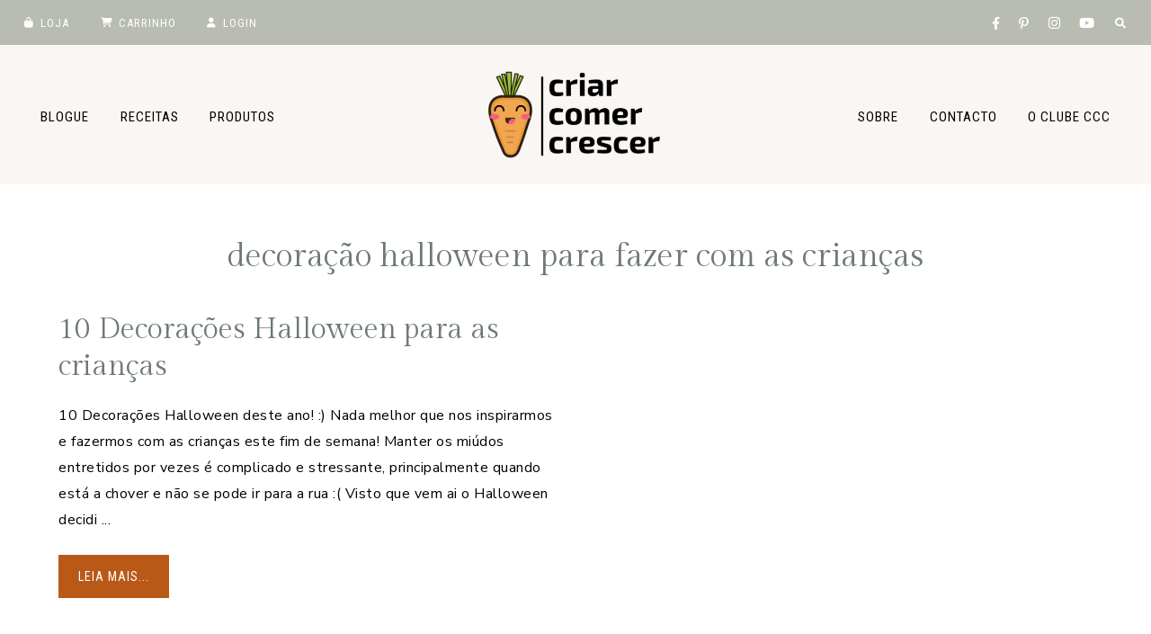

--- FILE ---
content_type: text/html; charset=UTF-8
request_url: https://criarcomercrescer.com/tag/decoracao-halloween-para-fazer-com-as-criancas
body_size: 18058
content:
<!DOCTYPE html><html lang="pt-PT"><head><meta charset="UTF-8"/>
<script>var __ezHttpConsent={setByCat:function(src,tagType,attributes,category,force,customSetScriptFn=null){var setScript=function(){if(force||window.ezTcfConsent[category]){if(typeof customSetScriptFn==='function'){customSetScriptFn();}else{var scriptElement=document.createElement(tagType);scriptElement.src=src;attributes.forEach(function(attr){for(var key in attr){if(attr.hasOwnProperty(key)){scriptElement.setAttribute(key,attr[key]);}}});var firstScript=document.getElementsByTagName(tagType)[0];firstScript.parentNode.insertBefore(scriptElement,firstScript);}}};if(force||(window.ezTcfConsent&&window.ezTcfConsent.loaded)){setScript();}else if(typeof getEzConsentData==="function"){getEzConsentData().then(function(ezTcfConsent){if(ezTcfConsent&&ezTcfConsent.loaded){setScript();}else{console.error("cannot get ez consent data");force=true;setScript();}});}else{force=true;setScript();console.error("getEzConsentData is not a function");}},};</script>
<script>var ezTcfConsent=window.ezTcfConsent?window.ezTcfConsent:{loaded:false,store_info:false,develop_and_improve_services:false,measure_ad_performance:false,measure_content_performance:false,select_basic_ads:false,create_ad_profile:false,select_personalized_ads:false,create_content_profile:false,select_personalized_content:false,understand_audiences:false,use_limited_data_to_select_content:false,};function getEzConsentData(){return new Promise(function(resolve){document.addEventListener("ezConsentEvent",function(event){var ezTcfConsent=event.detail.ezTcfConsent;resolve(ezTcfConsent);});});}</script>
<script>if(typeof _setEzCookies!=='function'){function _setEzCookies(ezConsentData){var cookies=window.ezCookieQueue;for(var i=0;i<cookies.length;i++){var cookie=cookies[i];if(ezConsentData&&ezConsentData.loaded&&ezConsentData[cookie.tcfCategory]){document.cookie=cookie.name+"="+cookie.value;}}}}
window.ezCookieQueue=window.ezCookieQueue||[];if(typeof addEzCookies!=='function'){function addEzCookies(arr){window.ezCookieQueue=[...window.ezCookieQueue,...arr];}}
addEzCookies([{name:"ezoab_469650",value:"mod102-c; Path=/; Domain=criarcomercrescer.com; Max-Age=7200",tcfCategory:"store_info",isEzoic:"true",},{name:"ezosuibasgeneris-1",value:"6a6a1f97-2728-4a22-5f99-1686ddb38985; Path=/; Domain=criarcomercrescer.com; Expires=Tue, 19 Jan 2027 09:07:44 UTC; Secure; SameSite=None",tcfCategory:"understand_audiences",isEzoic:"true",}]);if(window.ezTcfConsent&&window.ezTcfConsent.loaded){_setEzCookies(window.ezTcfConsent);}else if(typeof getEzConsentData==="function"){getEzConsentData().then(function(ezTcfConsent){if(ezTcfConsent&&ezTcfConsent.loaded){_setEzCookies(window.ezTcfConsent);}else{console.error("cannot get ez consent data");_setEzCookies(window.ezTcfConsent);}});}else{console.error("getEzConsentData is not a function");_setEzCookies(window.ezTcfConsent);}</script><script type="text/javascript" data-ezscrex='false' data-cfasync='false'>window._ezaq = Object.assign({"edge_cache_status":12,"edge_response_time":549,"url":"https://criarcomercrescer.com/tag/decoracao-halloween-para-fazer-com-as-criancas"}, typeof window._ezaq !== "undefined" ? window._ezaq : {});</script><script type="text/javascript" data-ezscrex='false' data-cfasync='false'>window._ezaq = Object.assign({"ab_test_id":"mod102-c"}, typeof window._ezaq !== "undefined" ? window._ezaq : {});window.__ez=window.__ez||{};window.__ez.tf={};</script><script type="text/javascript" data-ezscrex='false' data-cfasync='false'>window.ezDisableAds = true;</script>
<script data-ezscrex='false' data-cfasync='false' data-pagespeed-no-defer>var __ez=__ez||{};__ez.stms=Date.now();__ez.evt={};__ez.script={};__ez.ck=__ez.ck||{};__ez.template={};__ez.template.isOrig=true;__ez.queue=__ez.queue||function(){var e=0,i=0,t=[],n=!1,o=[],r=[],s=!0,a=function(e,i,n,o,r,s,a){var l=arguments.length>7&&void 0!==arguments[7]?arguments[7]:window,d=this;this.name=e,this.funcName=i,this.parameters=null===n?null:w(n)?n:[n],this.isBlock=o,this.blockedBy=r,this.deleteWhenComplete=s,this.isError=!1,this.isComplete=!1,this.isInitialized=!1,this.proceedIfError=a,this.fWindow=l,this.isTimeDelay=!1,this.process=function(){f("... func = "+e),d.isInitialized=!0,d.isComplete=!0,f("... func.apply: "+e);var i=d.funcName.split("."),n=null,o=this.fWindow||window;i.length>3||(n=3===i.length?o[i[0]][i[1]][i[2]]:2===i.length?o[i[0]][i[1]]:o[d.funcName]),null!=n&&n.apply(null,this.parameters),!0===d.deleteWhenComplete&&delete t[e],!0===d.isBlock&&(f("----- F'D: "+d.name),m())}},l=function(e,i,t,n,o,r,s){var a=arguments.length>7&&void 0!==arguments[7]?arguments[7]:window,l=this;this.name=e,this.path=i,this.async=o,this.defer=r,this.isBlock=t,this.blockedBy=n,this.isInitialized=!1,this.isError=!1,this.isComplete=!1,this.proceedIfError=s,this.fWindow=a,this.isTimeDelay=!1,this.isPath=function(e){return"/"===e[0]&&"/"!==e[1]},this.getSrc=function(e){return void 0!==window.__ezScriptHost&&this.isPath(e)&&"banger.js"!==this.name?window.__ezScriptHost+e:e},this.process=function(){l.isInitialized=!0,f("... file = "+e);var i=this.fWindow?this.fWindow.document:document,t=i.createElement("script");t.src=this.getSrc(this.path),!0===o?t.async=!0:!0===r&&(t.defer=!0),t.onerror=function(){var e={url:window.location.href,name:l.name,path:l.path,user_agent:window.navigator.userAgent};"undefined"!=typeof _ezaq&&(e.pageview_id=_ezaq.page_view_id);var i=encodeURIComponent(JSON.stringify(e)),t=new XMLHttpRequest;t.open("GET","//g.ezoic.net/ezqlog?d="+i,!0),t.send(),f("----- ERR'D: "+l.name),l.isError=!0,!0===l.isBlock&&m()},t.onreadystatechange=t.onload=function(){var e=t.readyState;f("----- F'D: "+l.name),e&&!/loaded|complete/.test(e)||(l.isComplete=!0,!0===l.isBlock&&m())},i.getElementsByTagName("head")[0].appendChild(t)}},d=function(e,i){this.name=e,this.path="",this.async=!1,this.defer=!1,this.isBlock=!1,this.blockedBy=[],this.isInitialized=!0,this.isError=!1,this.isComplete=i,this.proceedIfError=!1,this.isTimeDelay=!1,this.process=function(){}};function c(e,i,n,s,a,d,c,u,f){var m=new l(e,i,n,s,a,d,c,f);!0===u?o[e]=m:r[e]=m,t[e]=m,h(m)}function h(e){!0!==u(e)&&0!=s&&e.process()}function u(e){if(!0===e.isTimeDelay&&!1===n)return f(e.name+" blocked = TIME DELAY!"),!0;if(w(e.blockedBy))for(var i=0;i<e.blockedBy.length;i++){var o=e.blockedBy[i];if(!1===t.hasOwnProperty(o))return f(e.name+" blocked = "+o),!0;if(!0===e.proceedIfError&&!0===t[o].isError)return!1;if(!1===t[o].isComplete)return f(e.name+" blocked = "+o),!0}return!1}function f(e){var i=window.location.href,t=new RegExp("[?&]ezq=([^&#]*)","i").exec(i);"1"===(t?t[1]:null)&&console.debug(e)}function m(){++e>200||(f("let's go"),p(o),p(r))}function p(e){for(var i in e)if(!1!==e.hasOwnProperty(i)){var t=e[i];!0===t.isComplete||u(t)||!0===t.isInitialized||!0===t.isError?!0===t.isError?f(t.name+": error"):!0===t.isComplete?f(t.name+": complete already"):!0===t.isInitialized&&f(t.name+": initialized already"):t.process()}}function w(e){return"[object Array]"==Object.prototype.toString.call(e)}return window.addEventListener("load",(function(){setTimeout((function(){n=!0,f("TDELAY -----"),m()}),5e3)}),!1),{addFile:c,addFileOnce:function(e,i,n,o,r,s,a,l,d){t[e]||c(e,i,n,o,r,s,a,l,d)},addDelayFile:function(e,i){var n=new l(e,i,!1,[],!1,!1,!0);n.isTimeDelay=!0,f(e+" ...  FILE! TDELAY"),r[e]=n,t[e]=n,h(n)},addFunc:function(e,n,s,l,d,c,u,f,m,p){!0===c&&(e=e+"_"+i++);var w=new a(e,n,s,l,d,u,f,p);!0===m?o[e]=w:r[e]=w,t[e]=w,h(w)},addDelayFunc:function(e,i,n){var o=new a(e,i,n,!1,[],!0,!0);o.isTimeDelay=!0,f(e+" ...  FUNCTION! TDELAY"),r[e]=o,t[e]=o,h(o)},items:t,processAll:m,setallowLoad:function(e){s=e},markLoaded:function(e){if(e&&0!==e.length){if(e in t){var i=t[e];!0===i.isComplete?f(i.name+" "+e+": error loaded duplicate"):(i.isComplete=!0,i.isInitialized=!0)}else t[e]=new d(e,!0);f("markLoaded dummyfile: "+t[e].name)}},logWhatsBlocked:function(){for(var e in t)!1!==t.hasOwnProperty(e)&&u(t[e])}}}();__ez.evt.add=function(e,t,n){e.addEventListener?e.addEventListener(t,n,!1):e.attachEvent?e.attachEvent("on"+t,n):e["on"+t]=n()},__ez.evt.remove=function(e,t,n){e.removeEventListener?e.removeEventListener(t,n,!1):e.detachEvent?e.detachEvent("on"+t,n):delete e["on"+t]};__ez.script.add=function(e){var t=document.createElement("script");t.src=e,t.async=!0,t.type="text/javascript",document.getElementsByTagName("head")[0].appendChild(t)};__ez.dot=__ez.dot||{};__ez.queue.addFileOnce('/detroitchicago/boise.js', '/detroitchicago/boise.js?gcb=195-5&cb=5', true, [], true, false, true, false);__ez.queue.addFileOnce('/parsonsmaize/abilene.js', '/parsonsmaize/abilene.js?gcb=195-5&cb=e80eca0cdb', true, [], true, false, true, false);__ez.queue.addFileOnce('/parsonsmaize/mulvane.js', '/parsonsmaize/mulvane.js?gcb=195-5&cb=e75e48eec0', true, ['/parsonsmaize/abilene.js'], true, false, true, false);__ez.queue.addFileOnce('/detroitchicago/birmingham.js', '/detroitchicago/birmingham.js?gcb=195-5&cb=539c47377c', true, ['/parsonsmaize/abilene.js'], true, false, true, false);</script>
<script data-ezscrex="false" type="text/javascript" data-cfasync="false">window._ezaq = Object.assign({"ad_cache_level":0,"adpicker_placement_cnt":0,"ai_placeholder_cache_level":0,"ai_placeholder_placement_cnt":-1,"author":"Happy, happy.com.pt","domain":"criarcomercrescer.com","domain_id":469650,"ezcache_level":1,"ezcache_skip_code":0,"has_bad_image":0,"has_bad_words":0,"is_sitespeed":0,"lt_cache_level":0,"response_size":62815,"response_size_orig":57049,"response_time_orig":530,"template_id":5,"url":"https://criarcomercrescer.com/tag/decoracao-halloween-para-fazer-com-as-criancas","word_count":0,"worst_bad_word_level":0}, typeof window._ezaq !== "undefined" ? window._ezaq : {});__ez.queue.markLoaded('ezaqBaseReady');</script>
<script type='text/javascript' data-ezscrex='false' data-cfasync='false'>
window.ezAnalyticsStatic = true;

function analyticsAddScript(script) {
	var ezDynamic = document.createElement('script');
	ezDynamic.type = 'text/javascript';
	ezDynamic.innerHTML = script;
	document.head.appendChild(ezDynamic);
}
function getCookiesWithPrefix() {
    var allCookies = document.cookie.split(';');
    var cookiesWithPrefix = {};

    for (var i = 0; i < allCookies.length; i++) {
        var cookie = allCookies[i].trim();

        for (var j = 0; j < arguments.length; j++) {
            var prefix = arguments[j];
            if (cookie.indexOf(prefix) === 0) {
                var cookieParts = cookie.split('=');
                var cookieName = cookieParts[0];
                var cookieValue = cookieParts.slice(1).join('=');
                cookiesWithPrefix[cookieName] = decodeURIComponent(cookieValue);
                break; // Once matched, no need to check other prefixes
            }
        }
    }

    return cookiesWithPrefix;
}
function productAnalytics() {
	var d = {"pr":[6],"omd5":"b2de0b97bb422e3cf26fb73bb2e61547","nar":"risk score"};
	d.u = _ezaq.url;
	d.p = _ezaq.page_view_id;
	d.v = _ezaq.visit_uuid;
	d.ab = _ezaq.ab_test_id;
	d.e = JSON.stringify(_ezaq);
	d.ref = document.referrer;
	d.c = getCookiesWithPrefix('active_template', 'ez', 'lp_');
	if(typeof ez_utmParams !== 'undefined') {
		d.utm = ez_utmParams;
	}

	var dataText = JSON.stringify(d);
	var xhr = new XMLHttpRequest();
	xhr.open('POST','/ezais/analytics?cb=1', true);
	xhr.onload = function () {
		if (xhr.status!=200) {
            return;
		}

        if(document.readyState !== 'loading') {
            analyticsAddScript(xhr.response);
            return;
        }

        var eventFunc = function() {
            if(document.readyState === 'loading') {
                return;
            }
            document.removeEventListener('readystatechange', eventFunc, false);
            analyticsAddScript(xhr.response);
        };

        document.addEventListener('readystatechange', eventFunc, false);
	};
	xhr.setRequestHeader('Content-Type','text/plain');
	xhr.send(dataText);
}
__ez.queue.addFunc("productAnalytics", "productAnalytics", null, true, ['ezaqBaseReady'], false, false, false, true);
</script><base href="https://criarcomercrescer.com/tag/decoracao-halloween-para-fazer-com-as-criancas"/>

<meta name="viewport" content="width=device-width, initial-scale=1"/>
<link rel="dns-prefetch" href="//cdn.criarcomercrescer.com"/>
<meta name="robots" content="index, follow, max-image-preview:large, max-snippet:-1, max-video-preview:-1"/>

	<!-- This site is optimized with the Yoast SEO Premium plugin v23.9 (Yoast SEO v26.6) - https://yoast.com/wordpress/plugins/seo/ -->
	<title>Arquivo de decoração halloween para fazer com as crianças - Criar Comer Crescer</title>
	<link rel="canonical" href="https://criarcomercrescer.com/tag/decoracao-halloween-para-fazer-com-as-criancas"/>
	<meta property="og:locale" content="pt_PT"/>
	<meta property="og:type" content="article"/>
	<meta property="og:title" content="Arquivo de decoração halloween para fazer com as crianças"/>
	<meta property="og:url" content="https://criarcomercrescer.com/tag/decoracao-halloween-para-fazer-com-as-criancas"/>
	<meta property="og:site_name" content="Criar Comer Crescer"/>
	<meta property="og:image" content="https://cdn.criarcomercrescer.com/wp-content/uploads/2021/05/logo_header.png"/>
	<meta property="og:image:width" content="200"/>
	<meta property="og:image:height" content="200"/>
	<meta property="og:image:type" content="image/png"/>
	<meta name="twitter:card" content="summary_large_image"/>
	<script type="application/ld+json" class="yoast-schema-graph">{"@context":"https://schema.org","@graph":[{"@type":"CollectionPage","@id":"https://criarcomercrescer.com/tag/decoracao-halloween-para-fazer-com-as-criancas","url":"https://criarcomercrescer.com/tag/decoracao-halloween-para-fazer-com-as-criancas","name":"Arquivo de decoração halloween para fazer com as crianças - Criar Comer Crescer","isPartOf":{"@id":"https://criarcomercrescer.com/#website"},"breadcrumb":{"@id":"https://criarcomercrescer.com/tag/decoracao-halloween-para-fazer-com-as-criancas#breadcrumb"},"inLanguage":"pt-PT"},{"@type":"BreadcrumbList","@id":"https://criarcomercrescer.com/tag/decoracao-halloween-para-fazer-com-as-criancas#breadcrumb","itemListElement":[{"@type":"ListItem","position":1,"name":"Início","item":"https://criarcomercrescer.com/"},{"@type":"ListItem","position":2,"name":"decoração halloween para fazer com as crianças"}]},{"@type":"WebSite","@id":"https://criarcomercrescer.com/#website","url":"https://criarcomercrescer.com/","name":"Criar Comer Crescer","description":"Receitas inclusivas, simples, fáceis e saudáveis para alergia e intolerancia alimentar","publisher":{"@id":"https://criarcomercrescer.com/#/schema/person/c7bd63ef7dd412ed380f4636be546889"},"potentialAction":[{"@type":"SearchAction","target":{"@type":"EntryPoint","urlTemplate":"https://criarcomercrescer.com/?s={search_term_string}"},"query-input":{"@type":"PropertyValueSpecification","valueRequired":true,"valueName":"search_term_string"}}],"inLanguage":"pt-PT"},{"@type":["Person","Organization"],"@id":"https://criarcomercrescer.com/#/schema/person/c7bd63ef7dd412ed380f4636be546889","name":"Sofia Carvalho","image":{"@type":"ImageObject","inLanguage":"pt-PT","@id":"https://criarcomercrescer.com/#/schema/person/image/","url":"https://cdn.criarcomercrescer.com/wp-content/uploads/2024/03/sofia-perfil-2023-setembro-Ig-feed-14.jpg","contentUrl":"https://cdn.criarcomercrescer.com/wp-content/uploads/2024/03/sofia-perfil-2023-setembro-Ig-feed-14.jpg","width":864,"height":1080,"caption":"Sofia Carvalho"},"logo":{"@id":"https://criarcomercrescer.com/#/schema/person/image/"},"description":"Chamo-me Sofia, luto contra as alergias alimentares na cozinha, sou uma apaixonada por aprender, comida e fotografia...","sameAs":["http://criarcomercrescer.com/","https://www.facebook.com/criarcomercrescer","https://www.instagram.com/criarcomercrescer/","https://www.pinterest.pt/criarcomercrescer/","https://www.youtube.com/channel/UC2Su4d0K405sqGxqDrRkX8A"],"publishingPrinciples":"https://criarcomercrescer.com/sobremim"}]}</script>
	<!-- / Yoast SEO Premium plugin. -->


<link rel="dns-prefetch" href="//www.google.com"/>
<link rel="dns-prefetch" href="//use.fontawesome.com"/>
<link rel="dns-prefetch" href="//fonts.googleapis.com"/>
<script>(()=>{"use strict";const e=[400,500,600,700,800,900],t=e=>`wprm-min-${e}`,n=e=>`wprm-max-${e}`,s=new Set,o="ResizeObserver"in window,r=o?new ResizeObserver((e=>{for(const t of e)c(t.target)})):null,i=.5/(window.devicePixelRatio||1);function c(s){const o=s.getBoundingClientRect().width||0;for(let r=0;r<e.length;r++){const c=e[r],a=o<=c+i;o>c+i?s.classList.add(t(c)):s.classList.remove(t(c)),a?s.classList.add(n(c)):s.classList.remove(n(c))}}function a(e){s.has(e)||(s.add(e),r&&r.observe(e),c(e))}!function(e=document){e.querySelectorAll(".wprm-recipe").forEach(a)}();if(new MutationObserver((e=>{for(const t of e)for(const e of t.addedNodes)e instanceof Element&&(e.matches?.(".wprm-recipe")&&a(e),e.querySelectorAll?.(".wprm-recipe").forEach(a))})).observe(document.documentElement,{childList:!0,subtree:!0}),!o){let e=0;addEventListener("resize",(()=>{e&&cancelAnimationFrame(e),e=requestAnimationFrame((()=>s.forEach(c)))}),{passive:!0})}})();</script><style id="wp-img-auto-sizes-contain-inline-css">
img:is([sizes=auto i],[sizes^="auto," i]){contain-intrinsic-size:3000px 1500px}
/*# sourceURL=wp-img-auto-sizes-contain-inline-css */
</style>
<link rel="stylesheet" id="genesis-blocks-style-css-css" href="//criarcomercrescer.com/wp-content/plugins/genesis-blocks/dist/style-blocks.build.css?ver=1766830070" media="all"/>
<link rel="stylesheet" id="clover-css" href="//criarcomercrescer.com/wp-content/themes/clover-theme.1.2.5/style.css?ver=1768813664" media="all"/>
<style id="clover-inline-css">


        .nav-secondary a,
        .site-header .genesis-nav-menu a {
            color: #000000;
        }
        

        

        .nav-secondary a:hover,
        .site-header .genesis-nav-menu a:hover,
        .site-header .genesis-nav-menu .sub-menu a:hover,
        .genesis-nav-menu .sub-menu a:hover {
            color: #b95918 !important;
        }

        

        body,
        body.clover-home,
        input,
        select,
        textarea,
        ol,
        ul,
        blockquote,
        .clover-category-archive .sort-by,
        a.comment-time-link {
            color: #000000;
        }
        
        .next-post,
        .nf-form-content .list-select-wrap .nf-field-element>div,
        .nf-form-content input:not([type=button]),
        .nf-form-content textarea,
        .label-above .nf-field-label,
        .nf-field-label label,
        .nf-form-content label,
        .woocommerce.widget_product_categories li a {
            color: #000000 !important;
        }

        

        a,
        .entry-content a:not(.button):not(.wp-block-button__link):not(.more-link):not(.gb-button),
        .related-post a.related-post-title:hover,
        .entry-meta a,
        .clover-instagram .textwidget a,
        .social i:hover {
            color: #b95918;
        }
        
        .woocommerce ul.products li.product a,
        .woocommerce .star-rating span,
        .clover-category-archive .cat-item a,
        ul.is-style-link-list > li:first-of-type {
            color: #b95918 !important;
        }
        
        .clover-social-widget.plain .fa-tiktok-svg svg,
        .clover-social-widget.plain .ltk-svg svg {
            fill: #b95918;
        }
        
        .woocommerce .widget_price_filter .ui-slider .ui-slider-handle,
        .woocommerce .widget_price_filter .ui-slider .ui-slider-range {
            background-color: #b95918 !important;
        }

        

        .entry-title a:hover,
        .slide-excerpt-border h2 a:hover,
        .featuredpost .entry-title a:hover,
        .related-post a.related-post-title:hover,
        .clover-home .featuredpage .widget-title a:hover,
        .gb-block-post-grid header .gb-block-post-grid-title a:hover,
        .clover-home .featuredpost .entry .entry-title a:hover,
        .podcast-title a:hover {
            color: #b95918 !important;
        }

        

        button:not(.menu-toggle),
        input[type="button"],
        input[type="reset"],
        input[type="submit"],
        .button,
        .widget .button,
        .comment-reply a,
        .clover-home .enews-widget input[type="submit"],
        .clover-home .home-area .enews-widget input[type="submit"],
        .comment-respond input[type="submit"],
        .after-entry .enews-widget input[type="submit"],
        .slide-excerpt-border a.more-link, 
        a.more-link,
        .entry-content a.button,
        .category-page .more-from-category a {
            background-color: #b95918;
        }
            
        .sidebar .widget_categories li.cat-item a:hover,
        .sidebar .widget_nav_menu a:hover {
            background-color: #b95918;
        }
        
        .clover-home .featured-content.widget .more-posts-button .button,
        .clover-home .featured-content .more-posts-button .button,
        .pagination-previous a,
        .pagination-next a,
        .archive-pagination li a {
            border-color: #b95918;
            color: #b95918;
        }
        
        .clover-home .featured-content.widget .more-posts-button .button:hover,
        .clover-home .featured-content .more-posts-button .button:hover,
        .pagination-previous a:hover,
        .pagination-next a:hover,
        .archive-pagination li a:hover {
            background-color: #b95918;
        }
        
        .wprm-recipe-template-clover .wprm-recipe-rating .wprm-rating-star.wprm-rating-star-full svg * {
            fill: #b95918 !important;
            stroke: #b95918;
        }
        
        .single .entry .entry-content .gb-block-sharing .gb-share-list a:hover,
        .has-blocks .entry .entry-content .gb-block-post-grid-more-link.gb-text-link,
        .nf-form-content input[type="button"],
        .entry-content .wp-block-button .wp-block-button__link,
        .cn-button.bootstrap,
        #cn-notice-buttons a#cn-accept-cookie,
        ol.clover-numbered-list li::before,
        .podcast-icon:before,
        #mc_embed_signup .button,
        .woocommerce #respond input#submit, 
        .woocommerce a.button, 
        .woocommerce button.button, 
        .woocommerce input.button,
        .woocommerce .content-sidebar-wrap button,
        .woocommerce span.onsale,
        nav.woocommerce-MyAccount-navigation li a:hover,
        .woocommerce .widget_product_categories li:hover,
        .woocommerce #respond input#submit.alt.disabled,
        .woocommerce #respond input#submit.alt.disabled:hover,
        .woocommerce #respond input#submit.alt:disabled,
        .woocommerce #respond input#submit.alt:disabled:hover,
        .woocommerce #respond input#submit.alt:disabled[disabled],
        .woocommerce #respond input#submit.alt:disabled[disabled]:hover,
        .woocommerce a.button.alt:disabled,
        .woocommerce a.button.alt:disabled:hover,
        .woocommerce a.button.alt:disabled[disabled],
        .woocommerce a.button.alt:disabled[disabled]:hover,
        .woocommerce button.button.alt.disabled,
        .woocommerce button.button.alt.disabled:hover
        .woocommerce button.button.alt:disabled,
        .woocommerce button.button.alt:disabled:hover,
        .woocommerce button.button.alt:disabled[disabled],
        .woocommerce button.button.alt:disabled[disabled]:hover,
        .woocommerce input.button.alt.disabled, .woocommerce input.button.alt.disabled:hover,
        .woocommerce input.button.alt:disabled, .woocommerce input.button.alt:disabled:hover,
        .woocommerce input.button.alt:disabled[disabled],
        .woocommerce input.button.alt:disabled[disabled]:hover,
        .woocommerce button.button.alt.disabled,
        .woocommerce button.button.alt.disabled:hover,
        .woocommerce button.pswp__button:before,
        .woocommerce button.pswp__button--arrow--left::before,
        .woocommerce button.pswp__button--arrow--right::before {
            background-color: #b95918 !important;
        }
        .wprm-recipe-template-clover .wprm-recipe-print,
        .wprm-recipe-template-clover .wprm-recipe-pin,
        .clover-snippet-buttons .wprm-recipe-print,
        .clover-snippet-buttons .wprm-recipe-jump,
        .clover-snippet-buttons .wprm-recipe-jump-video {
            background-color: #b95918 !important;
            border-color: #b95918 !important;
        }
        .woocommerce.widget_product_categories li {
            background: #fff !important;
        }

        

        button:hover,
        input[type="button"]:hover,
        input[type="reset"]:hover,
        input[type="submit"]:hover,
        .button:hover,
        .widget .button:hover,
        a.more-link:hover,
        .comment-reply a:hover,
        .clover-home .home-area .enews-widget input[type="submit"]:hover,
        .comment-respond input[type="submit"]:hover,
        .after-entry .enews-widget input[type="submit"]:hover,
        .slide-excerpt-border a.more-link:hover, 
        a.more-link:hover,
        .entry-content a.button:hover,
        .clover-home .clover-front-page-6 a.button:hover,
        .category-page .more-from-category a:hover,
        .clover-home .home-area a.button.white:hover,
        .clover-home .home-area:not(.clover-front-page-1) .clover-cta-widget .button:hover,
        .clover-home .home-area.clover-front-page-1 .clover-cta-widget .button:hover,
        .clover-home .home-area.clover-front-page-1 .button:hover,
        .clover-home .home-area.clover-front-page-1 a.more-link:hover {
            background-color: #6d7975;
        }
        
        .clover-footer-cta .clover-cta-widget .button:hover,
        .featured-carousel .owl-carousel .owl-nav button.owl-prev:hover,
        .featured-carousel .owl-carousel .owl-nav button.owl-next:hover, 
        .clover-home .home-area.clover-front-page-1 .clover-cta-widget .button:hover,
        .clover-home .home-area.clover-front-page-1 .button:hover,
        .single .entry .entry-content .gb-block-sharing .gb-share-list a,
        .has-blocks .entry .entry-content .gb-block-post-grid-more-link.gb-text-link:hover,
        .has-blocks .entry .entry-content .gb-block-accordion .gb-accordion-title:hover,
        .nf-form-content input[type="button"]:hover,
        .entry-content .wp-block-button .wp-block-button__link:hover,
        .entry-content .wp-block-button.opposite-hover .wp-block-button__link:hover,
        input:hover[type="submit"],
        .cn-button.bootstrap:hover,
        #cn-notice-buttons a#cn-accept-cookie:hover,
        .cn-close-icon:before,
        .cn-close-icon:after,
        .gb-block-button a:hover,
        #mc_embed_signup .button:hover,
        .woocommerce #respond input#submit:hover,
        .woocommerce a.button:hover,
        .woocommerce button.button:hover,
        .woocommerce .content-sidebar-wrap button:hover,
        .woocommerce input.button:hover {
            background-color: #6d7975 !important;
        }
        
        .single .entry .entry-content .wprm-recipe-template-clover .wprm-recipe-print:hover,
        .single .entry .entry-content .wprm-recipe-template-clover .wprm-recipe-pin:hover,
        .single .entry .entry-content .clover-snippet-buttons .wprm-recipe-print:hover,
        .single .entry .entry-content .clover-snippet-buttons .wprm-recipe-jump:hover,
        .single .entry .entry-content .clover-snippet-buttons .wprm-recipe-jump-video:hover {
            background-color: #6d7975 !important;
            border-color: #6d7975 !important;
        }
        
        .woocommerce.widget_product_categories li:hover {
            background: #fff !important;
        }

        

        .clover-social-widget.filled .social {
            background-color: #b95918;
        }

        

        .clover-backtotop:hover {
            color: #b95918 !important;
        }

        

        .clover-home .home-area .strong-testimonials-view-widget .widget-title {
            color: #b95918;
        }

        

        .custom-footer,
        .footer-social {
            background-color: #b95918;
        }

        
        
        @media only screen and (min-width: 1021px) {
        .clover-home .clover-front-page-1 .clover-cta-widget h2 {
            font-size: 30px;
        } }

        
        
        @media only screen and (min-width: 1021px) {
        .clover-home .clover-front-page-1 .clover-cta-widget h3 {
            font-size: 30px;
        } }

        
        
        @media only screen and (min-width: 1021px) {
        .clover-home .clover-front-page-1 .clover-cta-widget h4 {
            font-size: 20px;
        } }

        
        .custom-logo-link,
        .wp-custom-logo .title-area {
            max-width: 350px;
        }

        
/*# sourceURL=clover-inline-css */
</style>
<style id="wp-block-library-inline-css">
:root{
  --wp-block-synced-color:#7a00df;
  --wp-block-synced-color--rgb:122, 0, 223;
  --wp-bound-block-color:var(--wp-block-synced-color);
  --wp-editor-canvas-background:#ddd;
  --wp-admin-theme-color:#007cba;
  --wp-admin-theme-color--rgb:0, 124, 186;
  --wp-admin-theme-color-darker-10:#006ba1;
  --wp-admin-theme-color-darker-10--rgb:0, 107, 160.5;
  --wp-admin-theme-color-darker-20:#005a87;
  --wp-admin-theme-color-darker-20--rgb:0, 90, 135;
  --wp-admin-border-width-focus:2px;
}
@media (min-resolution:192dpi){
  :root{
    --wp-admin-border-width-focus:1.5px;
  }
}
.wp-element-button{
  cursor:pointer;
}

:root .has-very-light-gray-background-color{
  background-color:#eee;
}
:root .has-very-dark-gray-background-color{
  background-color:#313131;
}
:root .has-very-light-gray-color{
  color:#eee;
}
:root .has-very-dark-gray-color{
  color:#313131;
}
:root .has-vivid-green-cyan-to-vivid-cyan-blue-gradient-background{
  background:linear-gradient(135deg, #00d084, #0693e3);
}
:root .has-purple-crush-gradient-background{
  background:linear-gradient(135deg, #34e2e4, #4721fb 50%, #ab1dfe);
}
:root .has-hazy-dawn-gradient-background{
  background:linear-gradient(135deg, #faaca8, #dad0ec);
}
:root .has-subdued-olive-gradient-background{
  background:linear-gradient(135deg, #fafae1, #67a671);
}
:root .has-atomic-cream-gradient-background{
  background:linear-gradient(135deg, #fdd79a, #004a59);
}
:root .has-nightshade-gradient-background{
  background:linear-gradient(135deg, #330968, #31cdcf);
}
:root .has-midnight-gradient-background{
  background:linear-gradient(135deg, #020381, #2874fc);
}
:root{
  --wp--preset--font-size--normal:16px;
  --wp--preset--font-size--huge:42px;
}

.has-regular-font-size{
  font-size:1em;
}

.has-larger-font-size{
  font-size:2.625em;
}

.has-normal-font-size{
  font-size:var(--wp--preset--font-size--normal);
}

.has-huge-font-size{
  font-size:var(--wp--preset--font-size--huge);
}

.has-text-align-center{
  text-align:center;
}

.has-text-align-left{
  text-align:left;
}

.has-text-align-right{
  text-align:right;
}

.has-fit-text{
  white-space:nowrap !important;
}

#end-resizable-editor-section{
  display:none;
}

.aligncenter{
  clear:both;
}

.items-justified-left{
  justify-content:flex-start;
}

.items-justified-center{
  justify-content:center;
}

.items-justified-right{
  justify-content:flex-end;
}

.items-justified-space-between{
  justify-content:space-between;
}

.screen-reader-text{
  border:0;
  clip-path:inset(50%);
  height:1px;
  margin:-1px;
  overflow:hidden;
  padding:0;
  position:absolute;
  width:1px;
  word-wrap:normal !important;
}

.screen-reader-text:focus{
  background-color:#ddd;
  clip-path:none;
  color:#444;
  display:block;
  font-size:1em;
  height:auto;
  left:5px;
  line-height:normal;
  padding:15px 23px 14px;
  text-decoration:none;
  top:5px;
  width:auto;
  z-index:100000;
}
html :where(.has-border-color){
  border-style:solid;
}

html :where([style*=border-top-color]){
  border-top-style:solid;
}

html :where([style*=border-right-color]){
  border-right-style:solid;
}

html :where([style*=border-bottom-color]){
  border-bottom-style:solid;
}

html :where([style*=border-left-color]){
  border-left-style:solid;
}

html :where([style*=border-width]){
  border-style:solid;
}

html :where([style*=border-top-width]){
  border-top-style:solid;
}

html :where([style*=border-right-width]){
  border-right-style:solid;
}

html :where([style*=border-bottom-width]){
  border-bottom-style:solid;
}

html :where([style*=border-left-width]){
  border-left-style:solid;
}
html :where(img[class*=wp-image-]){
  height:auto;
  max-width:100%;
}
:where(figure){
  margin:0 0 1em;
}

html :where(.is-position-sticky){
  --wp-admin--admin-bar--position-offset:var(--wp-admin--admin-bar--height, 0px);
}

@media screen and (max-width:600px){
  html :where(.is-position-sticky){
    --wp-admin--admin-bar--position-offset:0px;
  }
}
.gb-block-container.is-style-border-container, .editor-styles-wrapper .is-style-border-container { border: 1px solid #eeeae8; }
.gb-block-profile.is-style-border-profile, .editor-styles-wrapper .is-style-border-profile { border: 1px solid #eeeae8; }

/*# sourceURL=wp-block-library-inline-css */
</style><style id="wp-block-paragraph-inline-css">
.is-small-text{
  font-size:.875em;
}

.is-regular-text{
  font-size:1em;
}

.is-large-text{
  font-size:2.25em;
}

.is-larger-text{
  font-size:3em;
}

.has-drop-cap:not(:focus):first-letter{
  float:left;
  font-size:8.4em;
  font-style:normal;
  font-weight:100;
  line-height:.68;
  margin:.05em .1em 0 0;
  text-transform:uppercase;
}

body.rtl .has-drop-cap:not(:focus):first-letter{
  float:none;
  margin-left:.1em;
}

p.has-drop-cap.has-background{
  overflow:hidden;
}

:root :where(p.has-background){
  padding:1.25em 2.375em;
}

:where(p.has-text-color:not(.has-link-color)) a{
  color:inherit;
}

p.has-text-align-left[style*="writing-mode:vertical-lr"],p.has-text-align-right[style*="writing-mode:vertical-rl"]{
  rotate:180deg;
}
/*# sourceURL=https://criarcomercrescer.com/wp-includes/blocks/paragraph/style.css */
</style>
<style id="global-styles-inline-css">
:root{--wp--preset--aspect-ratio--square: 1;--wp--preset--aspect-ratio--4-3: 4/3;--wp--preset--aspect-ratio--3-4: 3/4;--wp--preset--aspect-ratio--3-2: 3/2;--wp--preset--aspect-ratio--2-3: 2/3;--wp--preset--aspect-ratio--16-9: 16/9;--wp--preset--aspect-ratio--9-16: 9/16;--wp--preset--color--black: #3d4341;--wp--preset--color--cyan-bluish-gray: #abb8c3;--wp--preset--color--white: #ffffff;--wp--preset--color--pale-pink: #f78da7;--wp--preset--color--vivid-red: #cf2e2e;--wp--preset--color--luminous-vivid-orange: #ff6900;--wp--preset--color--luminous-vivid-amber: #fcb900;--wp--preset--color--light-green-cyan: #7bdcb5;--wp--preset--color--vivid-green-cyan: #00d084;--wp--preset--color--pale-cyan-blue: #8ed1fc;--wp--preset--color--vivid-cyan-blue: #0693e3;--wp--preset--color--vivid-purple: #9b51e0;--wp--preset--color--cream: #f9f6f4;--wp--preset--color--light-pink: #f6ede9;--wp--preset--color--dark-pink: #ddac94;--wp--preset--color--light-green: #b8bcb3;--wp--preset--color--dark-green: #aaa99b;--wp--preset--color--gray: #6d7975;--wp--preset--gradient--vivid-cyan-blue-to-vivid-purple: linear-gradient(135deg,rgb(6,147,227) 0%,rgb(155,81,224) 100%);--wp--preset--gradient--light-green-cyan-to-vivid-green-cyan: linear-gradient(135deg,rgb(122,220,180) 0%,rgb(0,208,130) 100%);--wp--preset--gradient--luminous-vivid-amber-to-luminous-vivid-orange: linear-gradient(135deg,rgb(252,185,0) 0%,rgb(255,105,0) 100%);--wp--preset--gradient--luminous-vivid-orange-to-vivid-red: linear-gradient(135deg,rgb(255,105,0) 0%,rgb(207,46,46) 100%);--wp--preset--gradient--very-light-gray-to-cyan-bluish-gray: linear-gradient(135deg,rgb(238,238,238) 0%,rgb(169,184,195) 100%);--wp--preset--gradient--cool-to-warm-spectrum: linear-gradient(135deg,rgb(74,234,220) 0%,rgb(151,120,209) 20%,rgb(207,42,186) 40%,rgb(238,44,130) 60%,rgb(251,105,98) 80%,rgb(254,248,76) 100%);--wp--preset--gradient--blush-light-purple: linear-gradient(135deg,rgb(255,206,236) 0%,rgb(152,150,240) 100%);--wp--preset--gradient--blush-bordeaux: linear-gradient(135deg,rgb(254,205,165) 0%,rgb(254,45,45) 50%,rgb(107,0,62) 100%);--wp--preset--gradient--luminous-dusk: linear-gradient(135deg,rgb(255,203,112) 0%,rgb(199,81,192) 50%,rgb(65,88,208) 100%);--wp--preset--gradient--pale-ocean: linear-gradient(135deg,rgb(255,245,203) 0%,rgb(182,227,212) 50%,rgb(51,167,181) 100%);--wp--preset--gradient--electric-grass: linear-gradient(135deg,rgb(202,248,128) 0%,rgb(113,206,126) 100%);--wp--preset--gradient--midnight: linear-gradient(135deg,rgb(2,3,129) 0%,rgb(40,116,252) 100%);--wp--preset--font-size--small: 14px;--wp--preset--font-size--medium: 20px;--wp--preset--font-size--large: 18px;--wp--preset--font-size--x-large: 42px;--wp--preset--font-size--normal: 16px;--wp--preset--font-size--larger: 20px;--wp--preset--spacing--20: 0.44rem;--wp--preset--spacing--30: 0.67rem;--wp--preset--spacing--40: 1rem;--wp--preset--spacing--50: 1.5rem;--wp--preset--spacing--60: 2.25rem;--wp--preset--spacing--70: 3.38rem;--wp--preset--spacing--80: 5.06rem;--wp--preset--shadow--natural: 6px 6px 9px rgba(0, 0, 0, 0.2);--wp--preset--shadow--deep: 12px 12px 50px rgba(0, 0, 0, 0.4);--wp--preset--shadow--sharp: 6px 6px 0px rgba(0, 0, 0, 0.2);--wp--preset--shadow--outlined: 6px 6px 0px -3px rgb(255, 255, 255), 6px 6px rgb(0, 0, 0);--wp--preset--shadow--crisp: 6px 6px 0px rgb(0, 0, 0);}:where(.is-layout-flex){gap: 0.5em;}:where(.is-layout-grid){gap: 0.5em;}body .is-layout-flex{display: flex;}.is-layout-flex{flex-wrap: wrap;align-items: center;}.is-layout-flex > :is(*, div){margin: 0;}body .is-layout-grid{display: grid;}.is-layout-grid > :is(*, div){margin: 0;}:where(.wp-block-columns.is-layout-flex){gap: 2em;}:where(.wp-block-columns.is-layout-grid){gap: 2em;}:where(.wp-block-post-template.is-layout-flex){gap: 1.25em;}:where(.wp-block-post-template.is-layout-grid){gap: 1.25em;}.has-black-color{color: var(--wp--preset--color--black) !important;}.has-cyan-bluish-gray-color{color: var(--wp--preset--color--cyan-bluish-gray) !important;}.has-white-color{color: var(--wp--preset--color--white) !important;}.has-pale-pink-color{color: var(--wp--preset--color--pale-pink) !important;}.has-vivid-red-color{color: var(--wp--preset--color--vivid-red) !important;}.has-luminous-vivid-orange-color{color: var(--wp--preset--color--luminous-vivid-orange) !important;}.has-luminous-vivid-amber-color{color: var(--wp--preset--color--luminous-vivid-amber) !important;}.has-light-green-cyan-color{color: var(--wp--preset--color--light-green-cyan) !important;}.has-vivid-green-cyan-color{color: var(--wp--preset--color--vivid-green-cyan) !important;}.has-pale-cyan-blue-color{color: var(--wp--preset--color--pale-cyan-blue) !important;}.has-vivid-cyan-blue-color{color: var(--wp--preset--color--vivid-cyan-blue) !important;}.has-vivid-purple-color{color: var(--wp--preset--color--vivid-purple) !important;}.has-black-background-color{background-color: var(--wp--preset--color--black) !important;}.has-cyan-bluish-gray-background-color{background-color: var(--wp--preset--color--cyan-bluish-gray) !important;}.has-white-background-color{background-color: var(--wp--preset--color--white) !important;}.has-pale-pink-background-color{background-color: var(--wp--preset--color--pale-pink) !important;}.has-vivid-red-background-color{background-color: var(--wp--preset--color--vivid-red) !important;}.has-luminous-vivid-orange-background-color{background-color: var(--wp--preset--color--luminous-vivid-orange) !important;}.has-luminous-vivid-amber-background-color{background-color: var(--wp--preset--color--luminous-vivid-amber) !important;}.has-light-green-cyan-background-color{background-color: var(--wp--preset--color--light-green-cyan) !important;}.has-vivid-green-cyan-background-color{background-color: var(--wp--preset--color--vivid-green-cyan) !important;}.has-pale-cyan-blue-background-color{background-color: var(--wp--preset--color--pale-cyan-blue) !important;}.has-vivid-cyan-blue-background-color{background-color: var(--wp--preset--color--vivid-cyan-blue) !important;}.has-vivid-purple-background-color{background-color: var(--wp--preset--color--vivid-purple) !important;}.has-black-border-color{border-color: var(--wp--preset--color--black) !important;}.has-cyan-bluish-gray-border-color{border-color: var(--wp--preset--color--cyan-bluish-gray) !important;}.has-white-border-color{border-color: var(--wp--preset--color--white) !important;}.has-pale-pink-border-color{border-color: var(--wp--preset--color--pale-pink) !important;}.has-vivid-red-border-color{border-color: var(--wp--preset--color--vivid-red) !important;}.has-luminous-vivid-orange-border-color{border-color: var(--wp--preset--color--luminous-vivid-orange) !important;}.has-luminous-vivid-amber-border-color{border-color: var(--wp--preset--color--luminous-vivid-amber) !important;}.has-light-green-cyan-border-color{border-color: var(--wp--preset--color--light-green-cyan) !important;}.has-vivid-green-cyan-border-color{border-color: var(--wp--preset--color--vivid-green-cyan) !important;}.has-pale-cyan-blue-border-color{border-color: var(--wp--preset--color--pale-cyan-blue) !important;}.has-vivid-cyan-blue-border-color{border-color: var(--wp--preset--color--vivid-cyan-blue) !important;}.has-vivid-purple-border-color{border-color: var(--wp--preset--color--vivid-purple) !important;}.has-vivid-cyan-blue-to-vivid-purple-gradient-background{background: var(--wp--preset--gradient--vivid-cyan-blue-to-vivid-purple) !important;}.has-light-green-cyan-to-vivid-green-cyan-gradient-background{background: var(--wp--preset--gradient--light-green-cyan-to-vivid-green-cyan) !important;}.has-luminous-vivid-amber-to-luminous-vivid-orange-gradient-background{background: var(--wp--preset--gradient--luminous-vivid-amber-to-luminous-vivid-orange) !important;}.has-luminous-vivid-orange-to-vivid-red-gradient-background{background: var(--wp--preset--gradient--luminous-vivid-orange-to-vivid-red) !important;}.has-very-light-gray-to-cyan-bluish-gray-gradient-background{background: var(--wp--preset--gradient--very-light-gray-to-cyan-bluish-gray) !important;}.has-cool-to-warm-spectrum-gradient-background{background: var(--wp--preset--gradient--cool-to-warm-spectrum) !important;}.has-blush-light-purple-gradient-background{background: var(--wp--preset--gradient--blush-light-purple) !important;}.has-blush-bordeaux-gradient-background{background: var(--wp--preset--gradient--blush-bordeaux) !important;}.has-luminous-dusk-gradient-background{background: var(--wp--preset--gradient--luminous-dusk) !important;}.has-pale-ocean-gradient-background{background: var(--wp--preset--gradient--pale-ocean) !important;}.has-electric-grass-gradient-background{background: var(--wp--preset--gradient--electric-grass) !important;}.has-midnight-gradient-background{background: var(--wp--preset--gradient--midnight) !important;}.has-small-font-size{font-size: var(--wp--preset--font-size--small) !important;}.has-medium-font-size{font-size: var(--wp--preset--font-size--medium) !important;}.has-large-font-size{font-size: var(--wp--preset--font-size--large) !important;}.has-x-large-font-size{font-size: var(--wp--preset--font-size--x-large) !important;}
/*# sourceURL=global-styles-inline-css */
</style>
<style id="core-block-supports-inline-css">
/**
 * Core styles: block-supports
 */

/*# sourceURL=core-block-supports-inline-css */
</style>

<style id="classic-theme-styles-inline-css">
/**
 * These rules are needed for backwards compatibility.
 * They should match the button element rules in the base theme.json file.
 */
.wp-block-button__link {
	color: #ffffff;
	background-color: #32373c;
	border-radius: 9999px; /* 100% causes an oval, but any explicit but really high value retains the pill shape. */

	/* This needs a low specificity so it won't override the rules from the button element if defined in theme.json. */
	box-shadow: none;
	text-decoration: none;

	/* The extra 2px are added to size solids the same as the outline versions.*/
	padding: calc(0.667em + 2px) calc(1.333em + 2px);

	font-size: 1.125em;
}

.wp-block-file__button {
	background: #32373c;
	color: #ffffff;
	text-decoration: none;
}

/*# sourceURL=/wp-includes/css/classic-themes.css */
</style>
<link rel="stylesheet" id="wprm-public-css" href="//criarcomercrescer.com/wp-content/plugins/wp-recipe-maker/dist/public-modern.css?ver=10.2.4" media="all"/>
<link rel="stylesheet" id="wprmp-public-css" href="//criarcomercrescer.com/wp-content/plugins/wp-recipe-maker-premium/dist/public-pro.css?ver=10.2.4" media="all"/>
<style id="dominant-color-styles-inline-css">
img[data-dominant-color]:not(.has-transparency) { background-color: var(--dominant-color); }
/*# sourceURL=dominant-color-styles-inline-css */
</style>
<link rel="stylesheet" id="dashicons-css" href="//criarcomercrescer.com/wp-includes/css/dashicons.css?ver=6.9" media="all"/>
<link rel="stylesheet" id="clover-font-awesome-css" href="//use.fontawesome.com/releases/v6.0.0/css/all.css?ver=6.9" media="all"/>
<link rel="stylesheet" id="clover-fonts-css" href="//fonts.googleapis.com/css2?family=Gilda+Display&amp;family=Nunito+Sans:wght@400;700&amp;family=Roboto+Condensed&amp;display=swap" media="all"/>
<link rel="stylesheet" id="clover-gutenberg-css" href="//criarcomercrescer.com/wp-content/themes/clover-theme.1.2.5/lib/gutenberg/gutenberg.css?ver=1.2.5" media="all"/>
<link rel="stylesheet" id="stylesheet-css" href="//criarcomercrescer.com/wp-content/themes/clover-theme.1.2.5/lib/css/blog-layouts.css?ver=6.9" media="all"/>
<script src="//criarcomercrescer.com/wp-includes/js/jquery/jquery.js?ver=3.7.1" id="jquery-core-js"></script>
<script src="//criarcomercrescer.com/wp-content/themes/clover-theme.1.2.5/js/global.js?ver=1.0.0" id="clover-global-js"></script>
<script src="//criarcomercrescer.com/wp-content/themes/clover-theme.1.2.5/js/sticky.js?ver=1.0.0" id="clover-sticky-js"></script>
<link rel="https://api.w.org/" href="https://criarcomercrescer.com/wp-json/"/><link rel="alternate" title="JSON" type="application/json" href="https://criarcomercrescer.com/wp-json/wp/v2/tags/972"/><meta name="generator" content="dominant-color-images 1.2.0"/>
<meta name="generator" content="performance-lab 4.0.0; plugins: dominant-color-images, embed-optimizer, image-prioritizer, webp-uploads"/>
<meta name="generator" content="webp-uploads 2.6.0"/>
<style type="text/css"> .tippy-box[data-theme~="wprm"] { background-color: #333333; color: #FFFFFF; } .tippy-box[data-theme~="wprm"][data-placement^="top"] > .tippy-arrow::before { border-top-color: #333333; } .tippy-box[data-theme~="wprm"][data-placement^="bottom"] > .tippy-arrow::before { border-bottom-color: #333333; } .tippy-box[data-theme~="wprm"][data-placement^="left"] > .tippy-arrow::before { border-left-color: #333333; } .tippy-box[data-theme~="wprm"][data-placement^="right"] > .tippy-arrow::before { border-right-color: #333333; } .tippy-box[data-theme~="wprm"] a { color: #FFFFFF; } .wprm-comment-rating svg { width: 16px !important; height: 16px !important; } img.wprm-comment-rating { width: 80px !important; height: 16px !important; } body { --comment-rating-star-color: #b95918; } body { --wprm-popup-font-size: 16px; } body { --wprm-popup-background: #ffffff; } body { --wprm-popup-title: #000000; } body { --wprm-popup-content: #444444; } body { --wprm-popup-button-background: #444444; } body { --wprm-popup-button-text: #ffffff; } body { --wprm-popup-accent: #747B2D; }</style><style type="text/css">.wprm-glossary-term {color: #5A822B;text-decoration: underline;cursor: help;}</style><link rel="pingback" href="https://criarcomercrescer.com/xmlrpc.php"/>
<script async="" src="https://pagead2.googlesyndication.com/pagead/js/adsbygoogle.js?client=ca-pub-1553826772774162" crossorigin="anonymous"></script>    <meta name="author" content="Happy, happy.com.pt"/>
        <style class="customizer-styles" type="text/css"> 
        
                @media only screen and (min-width: 1022px) {
            .previous-entry a {
                display: none; } }

            </style>
        
    <meta name="generator" content="optimization-detective 1.0.0-beta3"/>
<meta name="generator" content="embed-optimizer 1.0.0-beta2"/>
<meta name="generator" content="image-prioritizer 1.0.0-beta2"/>
<link rel="icon" href="https://cdn.criarcomercrescer.com/wp-content/uploads/2021/03/cropped-fabicom-32x32.png" sizes="32x32"/>
<link rel="icon" href="https://cdn.criarcomercrescer.com/wp-content/uploads/2021/03/cropped-fabicom-192x192.png" sizes="192x192"/>
<link rel="apple-touch-icon" href="https://cdn.criarcomercrescer.com/wp-content/uploads/2021/03/cropped-fabicom-180x180.png"/>
<meta name="msapplication-TileImage" content="https://cdn.criarcomercrescer.com/wp-content/uploads/2021/03/cropped-fabicom-270x270.png"/>
		<style id="wp-custom-css">
			.fs-label-wrap, .fs-dropdown {
    max-width: 185px;
}

.facetwp-facet-search.facetwp-type-search{
	text-align:center;
}

.facetwp-facet-search.facetwp-type-search .facetwp-input-wrap {
    max-width: 600px;
    width: 100%;
}

.is-layout-flex {
  display: flex;
  gap: 0.5em;
  flex-wrap: wrap; }		</style>
		<script type='text/javascript'>
var ezoTemplate = 'orig_site';
var ezouid = '1';
var ezoFormfactor = '1';
</script><script data-ezscrex="false" type='text/javascript'>
var soc_app_id = '0';
var did = 469650;
var ezdomain = 'criarcomercrescer.com';
var ezoicSearchable = 1;
</script></head>
<body class="archive tag tag-decoracao-halloween-para-fazer-com-as-criancas tag-972 wp-custom-logo wp-embed-responsive wp-theme-genesis wp-child-theme-clover-theme125 header-full-width full-width-content genesis-breadcrumbs-hidden genesis-footer-widgets-visible split-nav-active split-right-nav-active nav-social primary-active clover-blog-grid posts-page"><nav class="nav-primary" aria-label="Main"><div class="wrap"><ul id="menu-top-navigation-menu" class="menu genesis-nav-menu menu-primary js-superfish"><li id="menu-item-38124" class="nav-icon shop menu-item menu-item-type-custom menu-item-object-custom menu-item-38124"><a href="https://loja.criarcomercrescer.com/shop/"><span>Loja</span></a></li>
<li id="menu-item-38125" class="nav-icon basket menu-item menu-item-type-custom menu-item-object-custom menu-item-38125"><a href="https://loja.criarcomercrescer.com/cart-2/"><span>Carrinho</span></a></li>
<li id="menu-item-38123" class="nav-icon account menu-item menu-item-type-custom menu-item-object-custom menu-item-38123"><a href="https://loja.criarcomercrescer.com/my-account/"><span>Login</span></a></li>
<aside class="widget-area"><h2 class="genesis-sidebar-title screen-reader-text">Nav Social Icons</h2><section id="clover_social_widget-2" class="widget-1 widget-first widget clover_social_widget"><div class="widget-1 widget-first widget-wrap">
                   
        <div class="clover-social-widget plain small">
            
                
                    <div class="clover-social-inner">

                                                    <a href="https://www.facebook.com/criarcomercrescer/" target="_blank" aria-label="Facebook"><span class="social"><i class="fab fa-facebook-f"></i></span></a>
                                                    
                        
                                                    <a href="https://www.pinterest.pt/criarcomercrescer/" target="_blank" aria-label="Pinterest"><span class="social"><i class="fab fa-pinterest-p"></i></span></a>
                                                    
                                                    <a href="https://www.instagram.com/criarcomercrescer/" target="_blank" aria-label="Instagram"><span class="social"><i class="fab fa-instagram"></i></span></a>
                                                    
                                                    <a href="https://www.youtube.com/channel/UC2Su4d0K405sqGxqDrRkX8A" target="_blank" aria-label="YOuTube"><span class="social"><i class="fab fa-youtube"></i></span></a>
                                                    
                            

                                                

                            
                        
                           

                                                

                                                
                                                
                      </div>  
                    
                     
</div>

        </div></section>
</aside><li class="search"><a id="main-nav-search-link" class="icon-search"></a><div class="search-div"><form class="search-form" method="get" action="https://criarcomercrescer.com/" role="search"><label class="search-form-label screen-reader-text" for="searchform-1">Escreva o que procura...</label><input class="search-form-input" type="search" name="s" id="searchform-1" placeholder="Escreva o que procura..."/><input class="search-form-submit" type="submit" value=""/><meta content="https://criarcomercrescer.com/?s={s}"/></form></div></li></ul></div></nav><div class="site-container"><ul class="genesis-skip-link"><li><a href="#genesis-nav-primary" class="screen-reader-shortcut"> Saltar para o menu principal</a></li><li><a href="#genesis-content" class="screen-reader-shortcut"> Skip to main content</a></li><li><a href="#genesis-footer-widgets" class="screen-reader-shortcut"> Saltar para o rodapé</a></li></ul><nav class="nav-primary nav-mobile"><div class="wrap"><ul id="menu-mobile-menu" class="menu genesis-nav-menu menu-primary menu-mobile responsive-menu"><li id="menu-item-36615" class="menu-item menu-item-type-post_type menu-item-object-page menu-item-home menu-item-36615"><a href="https://criarcomercrescer.com/">🏡 Página inicial</a></li>
<li id="menu-item-36611" class="menu-item menu-item-type-post_type menu-item-object-page menu-item-36611"><a href="https://criarcomercrescer.com/receitas">🍴 Receitas</a></li>
<li id="menu-item-36609" class="menu-item menu-item-type-post_type menu-item-object-page current_page_parent menu-item-36609"><a href="https://criarcomercrescer.com/blogue">🥕 Blogue</a></li>
<li id="menu-item-38391" class="menu-item menu-item-type-custom menu-item-object-custom menu-item-38391"><a href="https://loja.criarcomercrescer.com/shop/">🛒 Produtos</a></li>
<li id="menu-item-44327" class="menu-item menu-item-type-custom menu-item-object-custom menu-item-44327"><a href="https://loja.criarcomercrescer.com/oclubeccc-landing/">🏫 O Clube CCC</a></li>
<li id="menu-item-39801" class="menu-item menu-item-type-post_type menu-item-object-page menu-item-39801"><a href="https://criarcomercrescer.com/alergias-comer-sem-medos-livro">📖 Livro</a></li>
<li id="menu-item-38160" class="menu-item menu-item-type-custom menu-item-object-custom menu-item-38160"><a href="https://loja.criarcomercrescer.com/comunidade/">🔑 Login – comunidade</a></li>
<li id="menu-item-39806" class="menu-item menu-item-type-custom menu-item-object-custom menu-item-39806"><a href="https://www.youtube.com/@criarcomercrescer">🎥  Youtube canal</a></li>
<li id="menu-item-39802" class="menu-item menu-item-type-custom menu-item-object-custom menu-item-39802"><a href="https://www.amazon.es/shop/criarcomercrescer?ref_=cm_sw_r_cp_ud_aipsfshop_aipsfcriarcomercrescer_M0J5GXAD58TYH2F84A4A">🛍️ Amazon – produtos preferidos</a></li>
<li id="menu-item-36612" class="menu-item menu-item-type-post_type menu-item-object-page menu-item-36612"><a href="https://criarcomercrescer.com/contacto">✉️ Contacto</a></li>
<aside class="widget-area"><h2 class="genesis-sidebar-title screen-reader-text">Mobile Menu Widgets</h2><section id="search-5" class="widget-1 widget-first widget widget_search"><div class="widget-1 widget-first widget-wrap"><h4 class="widget-title widgettitle">Escreva o que procura</h4>
<form class="search-form" method="get" action="https://criarcomercrescer.com/" role="search"><label class="search-form-label screen-reader-text" for="searchform-2">Escreva o que procura...</label><input class="search-form-input" type="search" name="s" id="searchform-2" placeholder="Escreva o que procura..."/><input class="search-form-submit" type="submit" value=""/><meta content="https://criarcomercrescer.com/?s={s}"/></form></div></section>
<section id="clover_social_widget-5" class="widget-2 widget-last widget clover_social_widget"><div class="widget-2 widget-last widget-wrap">
                                               <h4 class="widget-title">Onde me podes encontrar</h4>
                            
        <div class="clover-social-widget filled circle">
            
                
                    <div class="clover-social-inner">

                                                    <a href="https://www.facebook.com/criarcomercrescer/" target="_blank" aria-label="Facebook"><span class="social"><i class="fab fa-facebook-f"></i></span></a>
                                                    
                        
                                                    <a href="https://www.pinterest.pt/criarcomercrescer/" target="_blank" aria-label="Pinterest"><span class="social"><i class="fab fa-pinterest-p"></i></span></a>
                                                    
                                                    <a href="https://www.instagram.com/criarcomercrescer/" target="_blank" aria-label="Instagram"><span class="social"><i class="fab fa-instagram"></i></span></a>
                                                    
                                                    <a href="https://www.youtube.com/channel/UC2Su4d0K405sqGxqDrRkX8A" target="_blank" aria-label="YOuTube"><span class="social"><i class="fab fa-youtube"></i></span></a>
                                                    
                            

                                                

                            
                        
                           

                                                

                                                
                                                
                      </div>  
                    
                     
</div>

        </div></section>
</aside></ul></div></nav><header class="site-header"><div class="wrap"><div class="title-area"><a href="https://criarcomercrescer.com/" class="custom-logo-link" rel="home"><img data-od-unknown-tag="" data-od-xpath="/HTML/BODY/DIV[@class=&#39;site-container&#39;]/*[3][self::HEADER]/*[1][self::DIV]/*[1][self::DIV]/*[1][self::A]/*[1][self::IMG]" width="700" height="251" src="https://cdn.criarcomercrescer.com/wp-content/uploads/2023/05/cropped-logo-site-novo-1.png" class="custom-logo" alt="Criar Comer Crescer - receitas deliciosas para alergias, intolerancias e outras restrições alimentares" decoding="async" fetchpriority="high" srcset="https://cdn.criarcomercrescer.com/wp-content/uploads/2023/05/cropped-logo-site-novo-1.png 700w, https://cdn.criarcomercrescer.com/wp-content/uploads/2023/05/cropped-logo-site-novo-1-300x108.png 300w, https://cdn.criarcomercrescer.com/wp-content/uploads/2023/05/cropped-logo-site-novo-1-139x50.png 139w" sizes="(max-width: 700px) 100vw, 700px"/></a><p class="site-title">Criar Comer Crescer</p><p class="site-description">Receitas inclusivas, simples, fáceis e saudáveis para alergia e intolerancia alimentar</p></div><nav class="header-left-wrap"><ul id="menu-split-nav-left" class="genesis-nav-menu header-menu header-left"><li id="menu-item-36623" class="menu-item menu-item-type-post_type menu-item-object-page current_page_parent menu-item-36623"><a href="https://criarcomercrescer.com/blogue">Blogue</a></li>
<li id="menu-item-36594" class="menu-item menu-item-type-post_type menu-item-object-page menu-item-36594"><a href="https://criarcomercrescer.com/receitas">Receitas</a></li>
<li id="menu-item-38126" class="menu-item menu-item-type-custom menu-item-object-custom menu-item-38126"><a href="https://loja.criarcomercrescer.com/shop/">Produtos</a></li>
</ul></nav><nav class="header-right-wrap"><ul id="menu-split-nav-right" class="genesis-nav-menu header-menu header-right"><li id="menu-item-36587" class="menu-item menu-item-type-post_type menu-item-object-page menu-item-36587"><a href="https://criarcomercrescer.com/sobremim">Sobre</a></li>
<li id="menu-item-36951" class="menu-item menu-item-type-post_type menu-item-object-page menu-item-36951"><a href="https://criarcomercrescer.com/contacto">Contacto</a></li>
<li id="menu-item-44326" class="menu-item menu-item-type-custom menu-item-object-custom menu-item-44326"><a href="https://loja.criarcomercrescer.com/comunidade">O Clube CCC</a></li>
</ul></nav></div></header><div class="sticky-start"></div><div class="site-inner"><div class="content-sidebar-wrap"><main class="content" id="genesis-content"><div class="archive-description taxonomy-archive-description taxonomy-description"><h1 class="archive-title">decoração halloween para fazer com as crianças</h1></div><!--fwp-loop-->
<article class="post-2465 post type-post status-publish format-standard category-halloween category-lifestyle-diy tag-actividades-com-criancas tag-actividades-para-bebes-e-criancas tag-decoracao-halloween tag-decoracao-halloween-para-fazer-com-as-criancas tag-diy-para-criancas tag-halloween tag-halloween-para-criancas entry" aria-label="10 Decorações Halloween para  as crianças"><header class="entry-header"><h2 class="entry-title"><a class="entry-title-link" rel="bookmark" href="https://criarcomercrescer.com/2017/10/10-decoracoes-halloween-para-fazer-com-as-criancas.html">10 Decorações Halloween para  as crianças</a></h2>
</header><div class="entry-content"><p>10 Decorações Halloween deste ano! :) Nada melhor que nos inspirarmos e fazermos com as crianças este fim de semana!



Manter os miúdos entretidos por vezes é complicado e stressante, principalmente quando está a chover e não se pode ir para a rua :(



Visto que vem ai o Halloween decidi ...</p><p><a class="more-link" href="https://criarcomercrescer.com/2017/10/10-decoracoes-halloween-para-fazer-com-as-criancas.html" rel="nofollow">Leia mais...</a></p><p></p></div><footer class="entry-footer"></footer></article></main></div></div><a href="#" class="clover-backtotop" title="Back To Top"><span class="dashicons dashicons-arrow-up-alt2"></span></a><footer class="site-footer"><div class="wrap"></div></footer><script type="module">
import detect from "https:\/\/criarcomercrescer.com\/wp-content\/plugins\/optimization-detective\/detect.js?ver=1.0.0-beta3"; detect( {"minViewportAspectRatio":0.4,"maxViewportAspectRatio":2.5,"isDebug":false,"extensionModuleUrls":["https:\/\/criarcomercrescer.com\/wp-content\/plugins\/image-prioritizer\/detect.js?ver=1.0.0-beta2"],"restApiEndpoint":"https:\/\/criarcomercrescer.com\/wp-json\/optimization-detective\/v1\/url-metrics:store","currentETag":"2f7f008ccfaf5cd23712c2e90ad630b5","currentUrl":"https:\/\/criarcomercrescer.com\/tag\/decoracao-halloween-para-fazer-com-as-criancas","urlMetricSlug":"f4fca371a5272ab51271845c5176c620","cachePurgePostId":2465,"urlMetricHMAC":"c903783faea4f7ca6bc916005472d25f","urlMetricGroupStatuses":[{"minimumViewportWidth":0,"maximumViewportWidth":480,"complete":false},{"minimumViewportWidth":480,"maximumViewportWidth":600,"complete":false},{"minimumViewportWidth":600,"maximumViewportWidth":782,"complete":false},{"minimumViewportWidth":782,"maximumViewportWidth":null,"complete":false}],"storageLockTTL":60,"freshnessTTL":604800,"webVitalsLibrarySrc":"https:\/\/criarcomercrescer.com\/wp-content\/plugins\/optimization-detective\/build\/web-vitals.js?ver=4.2.4"} );
</script>
</div><div class="footer-social wrap widget-area"><div><section id="clover_social_widget-3" class="widget-1 widget-first widget clover_social_widget"><div class="widget-1 widget-first widget-wrap">
                   
        <div class="clover-social-widget plain small">
            
                
                    <div class="clover-social-inner">

                                                    <a href="https://www.facebook.com/criarcomercrescer/" target="_blank" aria-label="Facebook"><span class="social"><i class="fab fa-facebook-f"></i></span></a>
                                                    
                        
                                                    <a href="https://www.pinterest.pt/criarcomercrescer/" target="_blank" aria-label="Pinterest"><span class="social"><i class="fab fa-pinterest-p"></i></span></a>
                                                    
                                                    <a href="https://www.instagram.com/criarcomercrescer/" target="_blank" aria-label="Instagram"><span class="social"><i class="fab fa-instagram"></i></span></a>
                                                    
                                                    <a href="https://www.youtube.com/channel/UC2Su4d0K405sqGxqDrRkX8A" target="_blank" aria-label="YOuTube"><span class="social"><i class="fab fa-youtube"></i></span></a>
                                                    
                            

                                                

                            
                        
                           

                                                

                                                
                                                
                      </div>  
                    
                     
</div>

        </div></section>
</div></div><p></p><div class="custom-footer">Copyright © 2026  · Developed by <a target="_blank" rel="noopener" href="https://happy.com.pt">Happy</a></div> <p></p><script type="speculationrules">
{"prefetch":[{"source":"document","where":{"and":[{"href_matches":"/*"},{"not":{"href_matches":["/wp-*.php","/wp-admin/*","https://cdn.criarcomercrescer.com/wp-content/uploads/*","https://cdn.criarcomercrescer.com/wp-content/*","https://cdn.criarcomercrescer.com/wp-content/plugins/*","https://cdn.criarcomercrescer.com/wp-content/themes/clover-theme.1.2.5/*","https://cdn.criarcomercrescer.com/wp-content/themes/genesis/*","/*\\?(.+)"]}},{"not":{"selector_matches":"a[rel~=\"nofollow\"]"}},{"not":{"selector_matches":".no-prefetch, .no-prefetch a"}}]},"eagerness":"conservative"}]}
</script>
	<script type="text/javascript">
		function genesisBlocksShare( url, title, w, h ){
			var left = ( window.innerWidth / 2 )-( w / 2 );
			var top  = ( window.innerHeight / 2 )-( h / 2 );
			return window.open(url, title, 'toolbar=no, location=no, directories=no, status=no, menubar=no, scrollbars=no, resizable=no, copyhistory=no, width=600, height=600, top='+top+', left='+left);
		}
	</script>
	<meta name="p:domain_verify" content="0164f05935584183b5a5774b3466e822"/>
<script async="" src="https://www.googletagmanager.com/gtag/js?id=G-EHQ6KW14CP"></script>
<script>
  window.dataLayer = window.dataLayer || [];
  function gtag(){dataLayer.push(arguments);}
  gtag('js', new Date());

  gtag('config', 'G-EHQ6KW14CP');
</script>
<script id="google-invisible-recaptcha-js-before">
var renderInvisibleReCaptcha = function() {

    for (var i = 0; i < document.forms.length; ++i) {
        var form = document.forms[i];
        var holder = form.querySelector('.inv-recaptcha-holder');

        if (null === holder) continue;
		holder.innerHTML = '';

         (function(frm){
			var cf7SubmitElm = frm.querySelector('.wpcf7-submit');
            var holderId = grecaptcha.render(holder,{
                'sitekey': '6LdRfHApAAAAACQjHujwYYUYjrSObgG9EDAwBA_a', 'size': 'invisible', 'badge' : 'bottomright',
                'callback' : function (recaptchaToken) {
					if((null !== cf7SubmitElm) && (typeof jQuery != 'undefined')){jQuery(frm).submit();grecaptcha.reset(holderId);return;}
					 HTMLFormElement.prototype.submit.call(frm);
                },
                'expired-callback' : function(){grecaptcha.reset(holderId);}
            });

			if(null !== cf7SubmitElm && (typeof jQuery != 'undefined') ){
				jQuery(cf7SubmitElm).off('click').on('click', function(clickEvt){
					clickEvt.preventDefault();
					grecaptcha.execute(holderId);
				});
			}
			else
			{
				frm.onsubmit = function (evt){evt.preventDefault();grecaptcha.execute(holderId);};
			}


        })(form);
    }
};

//# sourceURL=google-invisible-recaptcha-js-before
</script>
<script async="" defer="" src="//www.google.com/recaptcha/api.js?onload=renderInvisibleReCaptcha&amp;render=explicit" id="google-invisible-recaptcha-js"></script>
<script src="//criarcomercrescer.com/wp-content/plugins/genesis-blocks/dist/assets/js/dismiss.js?ver=1766830070" id="genesis-blocks-dismiss-js-js"></script>
<script src="//criarcomercrescer.com/wp-includes/js/hoverIntent.js?ver=1.10.2" id="hoverIntent-js"></script>
<script src="//criarcomercrescer.com/wp-content/themes/genesis/lib/js/menu/superfish.js?ver=1.7.10" id="superfish-js"></script>
<script src="//criarcomercrescer.com/wp-content/themes/genesis/lib/js/menu/superfish.args.js?ver=3.6.1" id="superfish-args-js"></script>
<script src="//criarcomercrescer.com/wp-content/themes/genesis/lib/js/skip-links.js?ver=3.6.1" id="skip-links-js"></script>
<script src="//criarcomercrescer.com/wp-content/themes/clover-theme.1.2.5/js/responsive-menu.js?ver=1.0.0" id="clover-responsive-menu-js"></script>

<script data-cfasync="false">function _emitEzConsentEvent(){var customEvent=new CustomEvent("ezConsentEvent",{detail:{ezTcfConsent:window.ezTcfConsent},bubbles:true,cancelable:true,});document.dispatchEvent(customEvent);}
(function(window,document){function _setAllEzConsentTrue(){window.ezTcfConsent.loaded=true;window.ezTcfConsent.store_info=true;window.ezTcfConsent.develop_and_improve_services=true;window.ezTcfConsent.measure_ad_performance=true;window.ezTcfConsent.measure_content_performance=true;window.ezTcfConsent.select_basic_ads=true;window.ezTcfConsent.create_ad_profile=true;window.ezTcfConsent.select_personalized_ads=true;window.ezTcfConsent.create_content_profile=true;window.ezTcfConsent.select_personalized_content=true;window.ezTcfConsent.understand_audiences=true;window.ezTcfConsent.use_limited_data_to_select_content=true;window.ezTcfConsent.select_personalized_content=true;}
function _clearEzConsentCookie(){document.cookie="ezCMPCookieConsent=tcf2;Domain=.criarcomercrescer.com;Path=/;expires=Thu, 01 Jan 1970 00:00:00 GMT";}
_clearEzConsentCookie();if(typeof window.__tcfapi!=="undefined"){window.ezgconsent=false;var amazonHasRun=false;function _ezAllowed(tcdata,purpose){return(tcdata.purpose.consents[purpose]||tcdata.purpose.legitimateInterests[purpose]);}
function _handleConsentDecision(tcdata){window.ezTcfConsent.loaded=true;if(!tcdata.vendor.consents["347"]&&!tcdata.vendor.legitimateInterests["347"]){window._emitEzConsentEvent();return;}
window.ezTcfConsent.store_info=_ezAllowed(tcdata,"1");window.ezTcfConsent.develop_and_improve_services=_ezAllowed(tcdata,"10");window.ezTcfConsent.measure_content_performance=_ezAllowed(tcdata,"8");window.ezTcfConsent.select_basic_ads=_ezAllowed(tcdata,"2");window.ezTcfConsent.create_ad_profile=_ezAllowed(tcdata,"3");window.ezTcfConsent.select_personalized_ads=_ezAllowed(tcdata,"4");window.ezTcfConsent.create_content_profile=_ezAllowed(tcdata,"5");window.ezTcfConsent.measure_ad_performance=_ezAllowed(tcdata,"7");window.ezTcfConsent.use_limited_data_to_select_content=_ezAllowed(tcdata,"11");window.ezTcfConsent.select_personalized_content=_ezAllowed(tcdata,"6");window.ezTcfConsent.understand_audiences=_ezAllowed(tcdata,"9");window._emitEzConsentEvent();}
function _handleGoogleConsentV2(tcdata){if(!tcdata||!tcdata.purpose||!tcdata.purpose.consents){return;}
var googConsentV2={};if(tcdata.purpose.consents[1]){googConsentV2.ad_storage='granted';googConsentV2.analytics_storage='granted';}
if(tcdata.purpose.consents[3]&&tcdata.purpose.consents[4]){googConsentV2.ad_personalization='granted';}
if(tcdata.purpose.consents[1]&&tcdata.purpose.consents[7]){googConsentV2.ad_user_data='granted';}
if(googConsentV2.analytics_storage=='denied'){gtag('set','url_passthrough',true);}
gtag('consent','update',googConsentV2);}
__tcfapi("addEventListener",2,function(tcdata,success){if(!success||!tcdata){window._emitEzConsentEvent();return;}
if(!tcdata.gdprApplies){_setAllEzConsentTrue();window._emitEzConsentEvent();return;}
if(tcdata.eventStatus==="useractioncomplete"||tcdata.eventStatus==="tcloaded"){if(typeof gtag!='undefined'){_handleGoogleConsentV2(tcdata);}
_handleConsentDecision(tcdata);if(tcdata.purpose.consents["1"]===true&&tcdata.vendor.consents["755"]!==false){window.ezgconsent=true;(adsbygoogle=window.adsbygoogle||[]).pauseAdRequests=0;}
if(window.__ezconsent){__ezconsent.setEzoicConsentSettings(ezConsentCategories);}
__tcfapi("removeEventListener",2,function(success){return null;},tcdata.listenerId);if(!(tcdata.purpose.consents["1"]===true&&_ezAllowed(tcdata,"2")&&_ezAllowed(tcdata,"3")&&_ezAllowed(tcdata,"4"))){if(typeof __ez=="object"&&typeof __ez.bit=="object"&&typeof window["_ezaq"]=="object"&&typeof window["_ezaq"]["page_view_id"]=="string"){__ez.bit.Add(window["_ezaq"]["page_view_id"],[new __ezDotData("non_personalized_ads",true),]);}}}});}else{_setAllEzConsentTrue();window._emitEzConsentEvent();}})(window,document);</script><script defer src="https://static.cloudflareinsights.com/beacon.min.js/vcd15cbe7772f49c399c6a5babf22c1241717689176015" integrity="sha512-ZpsOmlRQV6y907TI0dKBHq9Md29nnaEIPlkf84rnaERnq6zvWvPUqr2ft8M1aS28oN72PdrCzSjY4U6VaAw1EQ==" data-cf-beacon='{"version":"2024.11.0","token":"91373b061d184a44a2585d7172fcb449","r":1,"server_timing":{"name":{"cfCacheStatus":true,"cfEdge":true,"cfExtPri":true,"cfL4":true,"cfOrigin":true,"cfSpeedBrain":true},"location_startswith":null}}' crossorigin="anonymous"></script>
</body></html>

--- FILE ---
content_type: text/html; charset=utf-8
request_url: https://www.google.com/recaptcha/api2/aframe
body_size: -87
content:
<!DOCTYPE HTML><html><head><meta http-equiv="content-type" content="text/html; charset=UTF-8"></head><body><script nonce="oSTu7s4Q-iHiQayk_fCXyA">/** Anti-fraud and anti-abuse applications only. See google.com/recaptcha */ try{var clients={'sodar':'https://pagead2.googlesyndication.com/pagead/sodar?'};window.addEventListener("message",function(a){try{if(a.source===window.parent){var b=JSON.parse(a.data);var c=clients[b['id']];if(c){var d=document.createElement('img');d.src=c+b['params']+'&rc='+(localStorage.getItem("rc::a")?sessionStorage.getItem("rc::b"):"");window.document.body.appendChild(d);sessionStorage.setItem("rc::e",parseInt(sessionStorage.getItem("rc::e")||0)+1);localStorage.setItem("rc::h",'1768813686088');}}}catch(b){}});window.parent.postMessage("_grecaptcha_ready", "*");}catch(b){}</script></body></html>